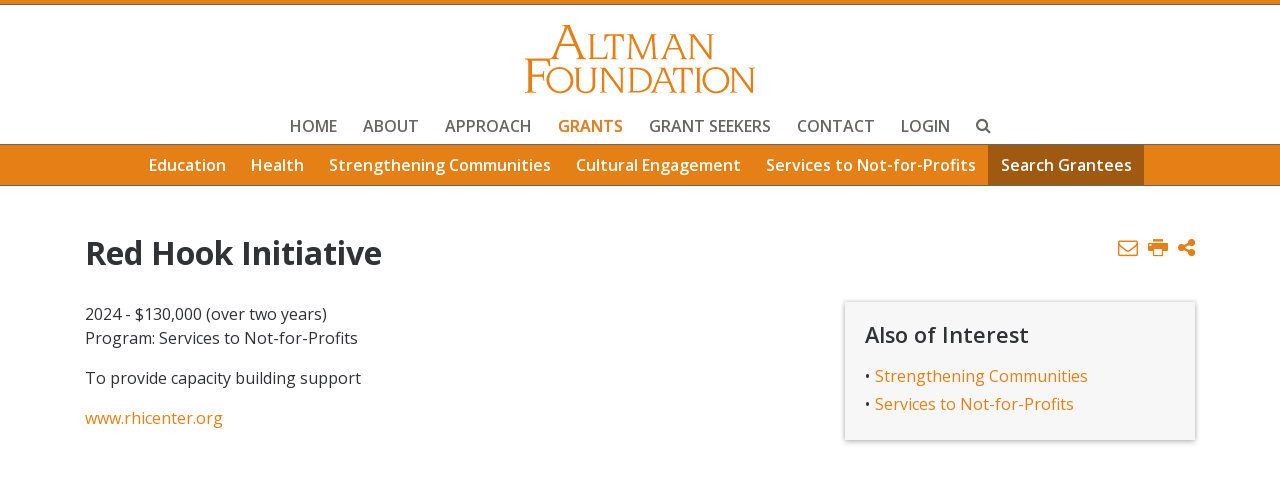

--- FILE ---
content_type: text/html; charset=UTF-8
request_url: https://www.altmanfoundation.org/grants/grantees/red-hook-initiative
body_size: 3820
content:
<!DOCTYPE HTML>
<html lang="en">
<head>
<meta charset="UTF-8">
<title>Red Hook Initiative | Altman Foundation</title>
<meta http-equiv="X-UA-Compatible" content="IE=Edge" />
<meta name="viewport" content="width=device-width, initial-scale=1">
<meta name="description" content="Altman Foundation mission is to support programs and institutions that enrich the quality of life in New York City, with a particular focus on initiatives that help individuals, families, and communities benefit from the services and opportunities that" />
<link rel="canonical" href="https://www.altmanfoundation.org/grants/grantees/red-hook-initiative" />
<link rel="shortcut icon" href="/favicon.ico">
<link rel="apple-touch-icon" sizes="180x180" href="https://static.animusrex.com/altmanfoundation/images/favicons/apple-touch-icon.png">
<link rel="icon" type="image/png" sizes="32x32" href="https://static.animusrex.com/altmanfoundation/images/favicons/favicon-32x32.png">
<link rel="icon" type="image/png" sizes="16x16" href="https://static.animusrex.com/altmanfoundation/images/favicons/favicon-16x16.png">
<link rel="manifest" href="https://static.animusrex.com/altmanfoundation/images/favicons/site.webmanifest">
<link rel="mask-icon" href="https://static.animusrex.com/altmanfoundation/images/favicons/safari-pinned-tab.svg" color="#e58017">
<meta name="msapplication-TileColor" content="#e58017">
<meta name="msapplication-config" content="https://static.animusrex.com/altmanfoundation/images/favicons/browserconfig.xml">
<meta name="theme-color" content="#ffffff">
<link rel="preconnect" href="https://fonts.googleapis.com" nonce="">
<link rel="preconnect" href="https://fonts.gstatic.com" crossorigin nonce="">
<link href="https://fonts.googleapis.com/css2?family=Open+Sans:wght@400;600;700;800&display=swap" nonce="" rel="stylesheet">
<link href="/assets/css/style.css?v=20251404157" rel="stylesheet" />
<meta property="og:url" content="https://www.altmanfoundation.org/grants/grantees/red-hook-initiative" />
<meta property="og:title" content="Red Hook Initiative | Altman Foundation" />
<meta property="og:description" content="Altman Foundation mission is to support programs and institutions that enrich the quality of life in New York City, with a particular focus on initiatives that help individuals, families, and communities benefit from the services and opportunities that">
 <meta property="og:image" content="https://www.altmanfoundation.org/images/layout/og-logo.jpg" />
<!-- Google tag (gtag.js) -->
<script async src="https://www.googletagmanager.com/gtag/js?id=G-7W9BZXH724" nonce=""></script>
<script nonce="">
window.dataLayer = window.dataLayer || [];
function gtag(){dataLayer.push(arguments);}
gtag('js', new Date());
gtag('config', 'G-7W9BZXH724');
</script>
<script type="application/ld+json" nonce="">
{
"@context": "http://schema.org",
"@type": "BreadcrumbList",
"itemListElement": [{
"@type": "ListItem",
"position": 1,
"item": {
"@id": "https://www.altmanfoundation.org/grants",
"name": "Grants"
}
},{
"@type": "ListItem",
"position": 2,
"item": {
"@id": "https://www.altmanfoundation.org/grants/grantees",
"name": "Search Grantees"
}
},{
"@type": "ListItem",
"position": 3,
"item": {
"@id": "https://www.altmanfoundation.org/grants/grantees/red-hook-initiative",
"name": "Red Hook Initiative"
}
}]
}
</script>
<script type="application/ld+json" nonce="">
{
"@context": "http://schema.org",
"@type": "Organization",
"url": "https://www.altmanfoundation.org",
"logo": "https://www.altmanfoundation.org/images/logo-print.jpg",
"name": "Altman Foundation"
}
</script>
</head>
<body>
<header class="fixed-top d-print-none">
<div class="header-inner">
<a href="/" class="brand"><img src="/images/layout/logo.svg" /></a>
<div class="navbar navbar-expand-lg">
<button class="navbar-toggler x collapsed" type="button" data-bs-toggle="collapse" data-bs-target="#main-nav" aria-controls="main-nav" aria-expanded="false" aria-label="Toggle navigation">
<span class="icon-bar"></span>
<span class="icon-bar"></span>
<span class="icon-bar"></span>
</button>
<div class="collapse navbar-collapse justify-content-center" id="main-nav">
<ul class="nav first-level justify-content-center">
<li><a href="/" class="nav-first">Home</a></li>
<li><a href="" data-bs-target="#sub-about" data-bs-toggle="collapse" data-bs-target="#sub-about" aria-expanded="false" aria-controls="sub-about" class="nav-first">About</a>
<ul id="sub-about" class="nav second-level collapse" aria-labelledby="sub-about" data-bs-parent="#main-nav">
<li class="dropdown"><a href="#" id="history" data-bs-toggle="dropdown" aria-haspopup="true" aria-expanded="false" class="nav-second">History</a>
<ul class="dropdown-menu third-level">
<li><a href="/about/history/index">Overview</a></li>
<li><a href="/about/history/100-years-of-giving">100 Years of Giving</a></li>
<li><a href="/about/history/memories-milestones">Memories and Milestones</a></li>
<li><a href="/about/history/annual-report-archive">Annual Report Archive</a></li>
</ul>
</li>
<li><a href="/about/mission-and-values" class="nav-second">Mission and Values</a></li>
<li><a href="/about/trustees-staff" class="nav-second">Trustees and Staff</a></li>
<li><a href="/about/financial-statement" class="nav-second">Financial Statements</a></li>
<li><a href="/about/announcements" class="nav-second">Announcements</a></li>
</ul>
</li>
<li><a href="" data-bs-target="#sub-approach" data-bs-toggle="collapse" data-bs-target="#sub-approach" aria-expanded="false" aria-controls="sub-approach" class="nav-first">Approach</a>
<ul id="sub-approach" class="nav second-level collapse" aria-labelledby="sub-approach" data-bs-parent="#main-nav">
<li><a href="/approach/index" class="nav-second">Overview</a></li>
<li><a href="/approach/program-areas" class="nav-second">Program Areas</a></li>
<li><a href="/approach/impact-investing" class="nav-second">Impact Investing</a></li>
</ul>
</li>
<li><a href="" data-bs-target="#sub-grants" data-bs-toggle="collapse" data-bs-target="#sub-grants" aria-expanded="false" aria-controls="sub-grants" class="nav-first active">Grants</a>
<ul id="sub-grants" class="nav second-level collapse show" aria-labelledby="sub-grants" data-bs-parent="#main-nav">
<li><a href="/grants/education" class="nav-second">Education</a></li>
<li><a href="/grants/health" class="nav-second">Health</a></li>
<li><a href="/grants/strengthening-communities" class="nav-second">Strengthening Communities</a></li>
<li><a href="/grants/cultural-engagement" class="nav-second">Cultural Engagement</a></li>
<li><a href="/grants/service-non-profits" class="nav-second">Services to Not-for-Profits</a></li>
<li><a href="/grants/grantees" class="nav-second active">Search Grantees</a></li>
</ul>
</li>
<li><a href="" data-bs-target="#sub-grant-seekers" data-bs-toggle="collapse" data-bs-target="#sub-grant-seekers" aria-expanded="false" aria-controls="sub-grant-seekers" class="nav-first">Grant Seekers</a>
<ul id="sub-grant-seekers" class="nav second-level collapse" aria-labelledby="sub-grant-seekers" data-bs-parent="#main-nav">
<li><a href="/grant-seekers/index" class="nav-second">Application Process</a></li>
<li><a href="/grant-seekers/checklist" class="nav-second">Application Checklist</a></li>
<li><a href="/grant-seekers/funding-limitations" class="nav-second">Funding Limitations</a></li>
<li><a href="/grant-seekers/grant-portal" class="nav-second">Grant Portal</a></li>
<li><a href="/grant-seekers/faqs" class="nav-second">FAQs</a></li>
<li><a href="/grant-seekers/resources" class="nav-second">Resources</a></li>
</ul>
</li>
<li><a href="/contact" class="nav-first">Contact</a></li>
<li><a href="https://altman.fluxx.io/" target="_blank" class="nav-first">Login</a></li>
<li><a href="#" class="nav-first" data-bs-toggle="collapse" data-bs-target="#search-container" title="open or close search"><span class="icon-search"></span></a></li>
</ul>
<div id="search-container" data-bs-parent="#main-nav" class="search-container collapse">
<form class="search-form" method="get" action="/search-results">
<input type="text" id="search-query" class="form-control" name="query" title="Search Input" placeholder="Enter Search Term" /><button type="submit" class="btn btn-primary">GO</button>
</form>
</div>
</div>
</div>
</div>
</header>
<div class="container d-print-block d-none">
<div class="print-logo">
<img src="/images/layout/logo-print.jpg" />
</div>
</div><main>
<div class="container">
<div class="row">
<div class="col-md-8">
<h1>Red Hook Initiative</h1>
</div>
<div class="col-md-4 d-none d-lg-block d-print-none">
<ul class="nav page-tools justify-content-end">
<li><a href="mailto:?subject=Red Hook Initiative&body=Of interest from the Altman Foundation website -- https://www.altmanfoundation.org/grants/grantees/red-hook-initiative"><span class="icon-mail"></span></a></li>
<li><button class="btn-print"><span class="icon-print"></span></button></li>
<li class="rel"><a href="#sub-share" id="share-bgn" data-bs-toggle="collapse" rel="nofollow" role="button" aria-expanded="false" aria-controls="share-btn"><span class="icon-share"></span></a>
<div class="share-container collapse" id="sub-share">
<ul class="share">
<li><a href="https://www.linkedin.com/shareArticle?mini=true&url=http://www.altmanfoundation.org/grants/grantees/red-hook-initiative&title=Red Hook Initiative" target="_blank"><span class="icon-linkedin"></span> LinkedIn</a></li>
<li><a href="https://twitter.com/share?url=http://www.altmanfoundation.org/grants/grantees/red-hook-initiative&text=Red Hook Initiative" target="_blank"><span class="icon-twitter"></span> Twitter</a></li>
<li><a href="https://www.facebook.com/sharer.php?u=http://www.altmanfoundation.org/grants/grantees/red-hook-initiative&title=Red Hook Initiative" target="_blank"><span class="icon-facebook"></span> Facebook</a></li>
</ul>
</div>
</li>
</ul>
</div>
</div><!-- end row -->
<div class="row">
<div class="col-md-8 p-full">
<div class="content">
<p>2024 - $130,000 (over two years) <br />Program: Services to Not-for-Profits</p>
<p class="initialCap">To provide capacity building support</p><p><a href="http://www.rhicenter.org" target="_blank">www.rhicenter.org</a></p><br />
<br />
</div>
</div>
<div class="col-md-4 d-print-none">
<div class="related-container">
<p class="heading">Also of Interest</p>
<ul>
<li><a href="/grants/strengthening-communities">Strengthening Communities</a></li>
<li><a href="/grants/service-non-profits">Services to Not-for-Profits</a></li>
</ul>
</div>
</div>
</div><!-- end row -->
</div>
</main>
<footer>
<div class="container">
<div class="row mb-5 d-print-none">
<div class="col-md-3">
<ul class="footer-nav">
<li><a href="/about" class="heading">About</a></li>
<li><a href="/about/history" >History</a></li>
<li><a href="/about/mission-and-values" >Mission and Values</a></li>
<li><a href="/about/trustees-staff" >Trustees and Staff</a></li>
<li><a href="/about/financial-statement" >Financial Statements</a></li>
<li><a href="/about/announcements" >Announcements</a></li>
</ul>
</div>
<div class="col-md-3">
<ul class="footer-nav">
<li><a href="/approach" class="heading">Approach</a></li>
<li><a href="/approach/index" >Overview</a></li>
<li><a href="/approach/program-areas" >Program Areas</a></li>
<li><a href="/approach/impact-investing" >Impact Investing</a></li>
</ul>
</div>
<div class="col-md-3">
<ul class="footer-nav">
<li><a href="/grants" class="heading">Grants</a></li>
<li><a href="/grants/education" >Education</a></li>
<li><a href="/grants/health" >Health</a></li>
<li><a href="/grants/strengthening-communities" >Strengthening Communities</a></li>
<li><a href="/grants/cultural-engagement" >Cultural Engagement</a></li>
<li><a href="/grants/service-non-profits" >Services to Not-for-Profits</a></li>
<li><a href="/grants/grantees" >Search Grantees</a></li>
</ul>
</div>
<div class="col-md-3">
<ul class="footer-nav">
<li><a href="/grant-seekers" class="heading">Grant Seekers</a></li>
<li><a href="/grant-seekers/index" >Application Process</a></li>
<li><a href="/grant-seekers/checklist" >Application Checklist</a></li>
<li><a href="/grant-seekers/funding-limitations" >Funding Limitations</a></li>
<li><a href="/grant-seekers/grant-portal" >Grant Portal</a></li>
<li><a href="/grant-seekers/faqs" >FAQs</a></li>
<li><a href="/grant-seekers/resources" >Resources</a></li>
</ul>
</div>
</div><!-- end row -->
<div class="row">
<div class="col-12">
<p class="mb-0 d-print-none">Altman Foundation | 8 West 40th Street (bet. 5th & 6th Aves.), 19th Floor  | New York, New York 10018-2263 |  <a href="tel:(212) 682-0970">(212) 682-0970</a> | <a href="mailto:&#105;n&#102;&#111;&#64;a&#108;tm&#97;n&#46;&#111;&#114;g">&#105;&#110;&#102;&#111;&#64;alt&#109;&#97;n.or&#103;</a></p>
<p>Copyright &copy; 2026 Altman Foundation All Rights Reserved.<span class="d-print-none">&nbsp; | &nbsp;
<a href="/misc/privacy">Privacy Policy</a> &nbsp;|&nbsp;
<a href="/misc/sitemap">Sitemap</a> &nbsp;|&nbsp;
<a href="/misc/credits">Credits</a></span>
</p>
</div>
</div>
</div>
</footer>
<script src="https://ajax.googleapis.com/ajax/libs/jquery/3.7.1/jquery.min.js" nonce=""></script>
<script src="https://cdn.jsdelivr.net/npm/bootstrap@5.3.1/dist/js/bootstrap.bundle.min.js" integrity="sha384-HwwvtgBNo3bZJJLYd8oVXjrBZt8cqVSpeBNS5n7C8IVInixGAoxmnlMuBnhbgrkm" crossorigin="anonymous" nonce=""></script>
<script src="/assets/js/script.js" type="text/javascript" nonce=""></script>
<script src="https://cdn.userway.org/widget.js" data-account="Eo1zr8wEZT" nonce=""></script>
</body>
</html>

--- FILE ---
content_type: image/svg+xml
request_url: https://www.altmanfoundation.org/images/layout/logo.svg
body_size: 5784
content:
<svg xmlns="http://www.w3.org/2000/svg" width="154.46" height="46" viewBox="0 0 154.46 46"><defs><style>.cls-1{fill:#e58017;}</style></defs><g id="Layer_2" data-name="Layer 2"><g id="Layer_1-2" data-name="Layer 1"><g id="Layer_2-2" data-name="Layer 2"><g id="Layer_1-2-2" data-name="Layer 1-2"><path class="cls-1" d="M16.6,22.71c1.52-.18,2.37-1.63,3.19-3.68L25.18,6.09A18.21,18.21,0,0,0,26.7,1.48c0-.65-.62-.9-1.67-.9V0a17.71,17.71,0,0,0,2.72.22A14.17,14.17,0,0,0,30,0c.35,1,1.05,2.85,1.63,4.18L36.29,15l2.41,5.66A3.18,3.18,0,0,0,41,22.71v.57q-1.5-.18-3-.21c-1.17,0-2.29.1-3.46.21v-.57c1-.18,1.71-.4,1.71-1.45s-2.33-5.83-2.72-7H23.59c-.73,1.59-2.44,5.91-2.44,7s1,1.33,1.71,1.41v.57A20.73,20.73,0,0,0,20.37,23c-1.24,0-2.52.1-3.77.21Zm16.27-9.88L28.45,2.16,24.18,12.83Z"/><path class="cls-1" d="M43.94,7.7c0-1-.51-1.06-1.39-1.06V6.22a16.35,16.35,0,0,0,2.32.16,18.07,18.07,0,0,0,2.44-.16v.42c-.74,0-1.53.06-1.53.82V22H52c2.52,0,2.66-1.95,3-3.6h.57a31.49,31.49,0,0,0-.4,4.65H42.55v-.42c.76,0,1.39-.29,1.39-1Z"/><path class="cls-1" d="M57.37,22.8c.71,0,1.45-.1,1.53-1.47V7.43H57.83c-2.75,0-3.15.5-3.78,2.69L53.8,11h-.62c.11-1.21.17-2.76.17-4V6.38H66.3V7c0,1.29.06,2.84.17,4.05h-.62l-.26-.89C65,8,64.59,7.47,61.85,7.47h-1.1v13.9c0,1.32.7,1.47,1.53,1.47v.42c-.71-.07-1.45-.15-2.1-.15-.88,0-1.84.08-2.81.15Z"/><path class="cls-1" d="M68.27,22.8c.73-.1,1.53-.15,1.53-1.68,0-1.29.57-7.74.57-12.95,0-1.37-.83-1.53-1.56-1.53V6.22a16.68,16.68,0,0,0,2,.16,9.93,9.93,0,0,0,1.53-.16c.71,1.85,1.56,3.66,2.5,5.53L79.1,21,84.83,6.22a12.5,12.5,0,0,0,1.73.16,11.66,11.66,0,0,0,1.67-.16v.42a1.24,1.24,0,0,0-1.36,1.11v0c0,4,.9,13.37.9,13.71,0,1,.85,1.29,1.56,1.29v.42c-.76-.07-1.5-.15-2.26-.15s-1.68.08-2.53.15V22.8c.54,0,1.39-.1,1.39-1.13,0-3.37-.48-8.47-.76-12.81h-.06L79.52,23.22H78.25L71.7,8.86h-.06c-.2,4.21-.42,10.34-.42,12.65,0,.95.34,1.29,1.38,1.29v.42c-.76-.07-1.5-.15-2.26-.15s-1.38.07-2.07.15Z"/><path class="cls-1" d="M111.29,8c0-1.16-.51-1.37-1.39-1.37V6.22a12.31,12.31,0,0,0,1.82.16,10,10,0,0,0,1.73-.16c3.48,4.63,7,9.29,10.32,14.11h0V8c0-1.16-.9-1.37-1.61-1.37V6.22a20.9,20.9,0,0,0,2.24.16,19.8,19.8,0,0,0,2.18-.16v.42c-.88,0-1.39.21-1.39,1.37V23.22h-1.36c-3.52-5-7.4-10.15-11.11-15.15h-.06V21.44c0,.89.71,1.36,1.79,1.36v.42a19.37,19.37,0,0,0-2.41-.15,16.12,16.12,0,0,0-2.19.15V22.8c.77,0,1.39-.29,1.39-1.34Z"/><path class="cls-1" d="M2.1,24.79c0-1.3-1.17-1.52-2.1-1.52V22.7H16.66A32.93,32.93,0,0,0,17,27.85H16c-.51-2.3-.55-3.71-2.92-3.71H4.62V33.4H10c2,0,2.09-.65,2.29-2.34h.62a29.33,29.33,0,0,0-.19,3.24,22.94,22.94,0,0,0,.19,3.1h-.62c-.2-1.94-.31-2.56-2.41-2.56H4.62v8.91c0,1.22,1.75,1.44,2.91,1.44v.58c-1.16-.11-2.33-.22-3.49-.22s-2.45.11-4,.22v-.58c1.28,0,2.1-.15,2.1-1.59Z"/><path class="cls-1" d="M23,28.44a9.16,9.16,0,0,1,9.48,8.84c0,.12,0,.23,0,.35A8.52,8.52,0,0,1,23.82,46h0a9.1,9.1,0,0,1-9.39-8.8V37A8.62,8.62,0,0,1,23,28.44Zm.73,16.35a7,7,0,0,0,6.92-7.08v-.16c0-3.95-2.89-7.92-7.29-7.92s-7.1,2.92-7.1,7.37c0,3.86,3.07,7.79,7.43,7.79Z"/><path class="cls-1" d="M34.37,30.63c0-1.11-.62-1.5-1.25-1.5v-.42c.77.07,1.56.15,2.39.15s1.5-.08,2.27-.15v.42c-1,0-1.56.26-1.56,1.47v9.16c0,3.55,1.61,5.16,4.45,5.16,3.12,0,4.73-1.61,4.73-5.16V30.6c0-1.21-.59-1.47-1.56-1.47v-.42c.77.07,1.51.15,2.27.15s1.62-.08,2.38-.15v.42c-.62,0-1.24.39-1.24,1.5V40c0,3.81-2.41,6-6.44,6s-6.44-2.16-6.44-6Z"/><path class="cls-1" d="M51.76,30.5c0-1.16-.51-1.37-1.39-1.37v-.42a13.66,13.66,0,0,0,1.81.15,11.12,11.12,0,0,0,1.73-.15c3.49,4.63,7,9.29,10.32,14.1h.06V30.5c0-1.16-.91-1.37-1.62-1.37v-.42c.74.07,1.48.15,2.24.15a20.14,20.14,0,0,0,2.19-.15v.42c-.88,0-1.39.21-1.39,1.37V45.71H64.35c-3.52-5-7.41-10.16-11.12-15.16h-.06V43.92c0,.89.71,1.37,1.79,1.37v.42a17.63,17.63,0,0,0-2.41-.16,15.87,15.87,0,0,0-2.18.16v-.42c.76,0,1.39-.29,1.39-1.35Z"/><path class="cls-1" d="M70.77,30.34c0-1-.51-1.06-1.39-1.06v-.42h6c6.35,0,9.78,3.74,9.78,8.35,0,4.89-3.46,8.34-9.39,8.34H69.38v-.42c.76,0,1.39-.29,1.39-1ZM72.61,44.5H75.1c4.88,0,8.26-2.45,8.26-6.87s-2.81-7.71-8.76-7.71h-2Z"/><path class="cls-1" d="M84.22,45.29c1.1-.14,1.73-1.19,2.32-2.69l3.94-9.45a13.13,13.13,0,0,0,1.11-3.36c0-.48-.45-.66-1.22-.66v-.42a13.36,13.36,0,0,0,2,.15A11.1,11.1,0,0,0,94,28.71c.25.76.76,2.08,1.19,3.05l3.37,7.89,1.76,4.14a2.33,2.33,0,0,0,1.7,1.5v.42a20.34,20.34,0,0,0-2.21-.16c-.85,0-1.67.08-2.52.16v-.42c.71-.14,1.24-.29,1.24-1.06s-1.7-4.26-2-5.1H89.32a24.55,24.55,0,0,0-1.78,5.13c0,.82.7,1,1.24,1v.42A13.2,13.2,0,0,0,87,45.55c-.91,0-1.84.08-2.75.16ZM96.1,38.07l-3.23-7.79-3.12,7.79Z"/><path class="cls-1" d="M91.1,22.8c1.1-.13,1.72-1.18,2.32-2.68l3.94-9.45A12.94,12.94,0,0,0,98.47,7.3c0-.47-.46-.66-1.22-.66V6.22a13.37,13.37,0,0,0,2,.16,10.5,10.5,0,0,0,1.68-.16c.25.77.76,2.08,1.19,3.06l3.37,7.89,1.76,4.13a2.33,2.33,0,0,0,1.7,1.5v.42c-.74-.07-1.47-.15-2.21-.15s-1.67.08-2.53.15V22.8c.71-.13,1.25-.29,1.25-1.05s-1.7-4.26-2-5.1H96.2a24,24,0,0,0-1.79,5.13c0,.81.71,1,1.25,1v.42c-.6-.08-1.21-.13-1.82-.15-.9,0-1.84.08-2.74.15ZM103,15.59,99.74,7.8l-3.12,7.79Z"/><path class="cls-1" d="M103.59,45.29c.71,0,1.45-.11,1.53-1.48V29.92h-1.07c-2.75,0-3.15.5-3.78,2.68l-.25.9H99.4c.11-1.21.17-2.77.17-4.06v-.58h13v.58c0,1.29.06,2.85.17,4.06h-.62l-.25-.9c-.63-2.18-1-2.68-3.75-2.68H107V43.81c0,1.32.71,1.48,1.53,1.48v.42c-.7-.09-1.4-.14-2.1-.16-.88,0-1.84.08-2.81.16Z"/><path class="cls-1" d="M117.38,44.26c0,.74.62,1,1.38,1v.42c-.79-.08-1.64-.16-2.29-.16s-1.53.08-2.33.16v-.42c.77,0,1.39-.29,1.39-1V30.18c0-1-.51-1.05-1.39-1.05v-.42c.82.07,1.56.15,2.33.15s1.47-.08,2.29-.15v.42c-.88,0-1.38.05-1.38,1.05Z"/><path class="cls-1" d="M127.73,28.44a9.16,9.16,0,0,1,9.49,8.83c0,.12,0,.24,0,.36A8.52,8.52,0,0,1,128.58,46a9.09,9.09,0,0,1-9.38-8.79V37A8.6,8.6,0,0,1,127.73,28.44Zm.74,16.35a7,7,0,0,0,6.92-7.08v-.16c0-3.95-2.9-7.92-7.29-7.92S121,32.55,121,37C121,40.86,124.1,44.79,128.47,44.79Z"/><path class="cls-1" d="M139.12,30.5c0-1.16-.51-1.37-1.39-1.37v-.42a13.66,13.66,0,0,0,1.81.15,11.12,11.12,0,0,0,1.73-.15c3.49,4.63,7,9.29,10.32,14.1h.06V30.5c0-1.16-.91-1.37-1.62-1.37v-.42c.74.07,1.48.15,2.24.15a20.14,20.14,0,0,0,2.19-.15v.42c-.88,0-1.39.21-1.39,1.37V45.71h-1.36c-3.52-5-7.4-10.16-11.12-15.16h-.06V43.92c0,.89.71,1.37,1.79,1.37v.42a17.63,17.63,0,0,0-2.41-.16,15.87,15.87,0,0,0-2.18.16v-.42c.76,0,1.39-.29,1.39-1.35Z"/></g></g></g></g></svg>

--- FILE ---
content_type: text/javascript;charset=UTF-8
request_url: https://www.altmanfoundation.org/assets/js/script.js
body_size: 715
content:
// =print window pop-up 
function printWindow(pathID, width, height){
  window.open(pathID,"printwindow","width="+width+",height="+height+",toolbar=1,menubar=1,scrollbars=1,resizable=0,status=0,top=20,left=20");
}

$(document).ready(function(){

	$(document).on('click','.LoadMore',function(e) {
		e.preventDefault();
		var El = $(this);
		El.html('<img src="/images/layout/loading.gif" />');
		$.get(El.attr('href'),function(data) {
			El.replaceWith(data);
		});
	});

$('.item .collapse').on('shown.bs.collapse', function(e) {
	var $item = $(this).closest('.item');
	$('html,body').animate({
		scrollTop: $item.offset().top - 184
	}, 500);
});

$('.btn-more').click(function(e) {
	e.preventDefault();
		$(this).toggleClass('expanded');
		$('.announce').toggleClass('opened');
}); 


$('#tabs a').click(function (e) {
e.preventDefault();
 if( $(this).attr('data-src') ) {
  loadUrl = $(this).attr('data-src'),
  targ = $(this).attr('data-bs-target');
  $.get(loadUrl, function(data) {
     $(targ).html(data)
}); }
	$(this).tab('show');
	 return false;
});

$('.carousel').carousel({
	pause: 'hover',
  interval: 3500
});

$('.btn-print').click(function(){
		 window.print();
});
$('.tabs-print').click(function () {
	$('#basic-tab').click();
	$('#accordion0').addClass('active show');
	window.print();
});

/* home modal window and cookie leave as-is for now */

if($('.modalOpen').length > 0) {
    if ( getCookie('altmanHome') == "") {
      $('.modalWindow').show();
      setCookie('altmanHome','message', 14);

      //close modal window by clicking on close or clicking outside content
      $('.modalClose, .modalWindow').click(function(e) {
        e.preventDefault();
        $('.modalWindow').hide();
      });

      //make sure clicking in popup doesn't close modalWindow
      $('.modalContainer').click(function(e) {
        e.stopPropagation();
      });
    }
  }

  function setCookie(cname, cvalue, exdays) {
    var d = new Date();
    d.setTime(d.getTime() + (exdays*24*60*60*1000));
    var expires = "expires="+d.toUTCString();
    document.cookie = cname + "=" + cvalue + "; " + expires;
  } 

  function getCookie(cname) {
    var name = cname + "=";
    var ca = document.cookie.split(';');
    for(var i=0; i<ca.length; i++) {
        var c = ca[i];
        while (c.charAt(0)==' ') c = c.substring(1);
        if (c.indexOf(name) == 0) return c.substring(name.length,c.length);
    }
    return "";
  }
});
